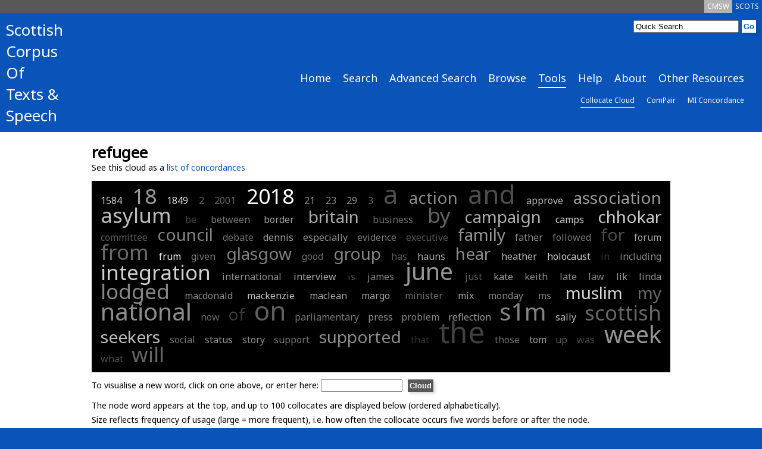

--- FILE ---
content_type: text/html; charset=UTF-8
request_url: https://scottishcorpus.ac.uk/collocate-cloud/?word=refugee
body_size: 3916
content:
	<!doctype html>
<html>

	<head>

<!-- Google tag (gtag.js) -->
<script async src="https://www.googletagmanager.com/gtag/js?id=G-3WXH0E38HS"></script>
<script>
  window.dataLayer = window.dataLayer || [];
  function gtag(){dataLayer.push(arguments);}
  gtag('js', new Date());

  gtag('config', 'G-3WXH0E38HS');
</script>

		<meta charset="utf-8"/>
		<title>SCOTS - Collocate Cloud</title>
		<!--[if lt IE 9]>
			<script src="http://html5shim.googlecode.com/svn/trunk/html5.js"></script>
		<![endif]-->
		<link href="/graphics/scots-favicon.ico" rel="shortcut icon" />
		<link href='https://fonts.googleapis.com/css?family=Noto+Sans' rel='stylesheet' type='text/css'>
		<link rel="stylesheet" media="all" href="/css/scots-screen.css"/>
		<link rel="stylesheet" media="print" href="/css/scots-print.css"/>
		<link rel="stylesheet" media="all" href="/css/jquery-ui.css">
		<link rel="stylesheet" media="all" href="/css/jquery-ui.structure.css">
		<link rel="stylesheet" media="all" href="/css/jquery-ui.theme.css">

		<meta name="viewport" content="width=device-width, initial-scale=1"/>
		<!-- Adding "maximum-scale=1" fixes the Mobile Safari auto-zoom bug: http://filamentgroup.com/examples/iosScaleBug/ -->

		<script src="/js/jquery-1.10.2.min.js"></script>
		<script src="/js/jquery-ui.js"></script>
		<script src="/js/scots.js"></script>
		
	</head>
	<body>
<div id="scotsBar"><div class="topTab"><a href="/" id="scots" class="small">SCOTS</a></div><div class="topTab"><a href="/cmsw" id="cmsw"  class="small">CMSW</a></div><div class="clear"></div></div>
<div id="header">
<div id="logo">
<h3><a href="/">Scottish<br />
Corpus<br />
Of<br />
Texts &amp;<br />
Speech</a></h3>
</div>
<div id="headerRight">
<div id="search">
			<form method="get" action="/search">
			<input type="text"  name="word" id="searchInput" value="Quick Search" /><input type="hidden" name="search" value="Search" /><input type="submit" value="Go" class="goButton" />
			</form>
</div>
<div class="clear"></div>
<div id="navBar"><div class="nav"><a href="/" class="large">Home</a></div><div class="nav"><a href="/search/" class="large">Search</a></div><div class="nav"><a href="/advanced-search/" class="large">Advanced Search</a></div><div class="nav"><a href="/browse/" class="large">Browse</a></div><div class="nav"><a href="/tools/" class="large navCurrent">Tools</a></div><div class="nav"><a href="/help/" class="large">Help</a></div><div class="nav"><a href="/team/" class="large">About</a></div><div class="nav"><a href="/other-resources/" class="large">Other Resources</a></div><div class="clear"></div></div><div class="clear"></div><div id="subNavBar"><div class="nav"><a href="/collocate-cloud/" class="small navCurrent">Collocate Cloud</a></div><div class="nav"><a href="/compair/" class="small">ComPair</a></div><div class="nav"><a href="/mi-concordance/" class="small">MI Concordance</a></div><div class="clear"></div></div><div id="navBarCompact"><form method="get" action="./"><p><select name="page" onchange="this.form.submit()"><option value="/">Home</option><option value="/search/">Search</option><option value="/advanced-search/">Advanced Search</option><option value="/browse/">Browse</option><option value="/tools/">Tools</option><option value="/collocate-cloud/" selected="selected">-- Collocate Cloud</option><option value="/compair/">-- ComPair</option><option value="/mi-concordance/">-- MI Concordance</option><option value="/help/">Help</option><option value="/team/">About</option><option value="/other-resources/">Other Resources</option></select></p></form></div></div>
<div class="clear"></div>
</div>
<div id="main">
<div id="mainInner">
	<h1>refugee</h1><p>See this cloud as a <a href="../mi-concordance/?word=refugee">list of concordances</a></p><div class="cloud"><span style="font-size:16px;" title="freq:1 | mi:10.69"><a style="font-weight: normal; color: rgb(81%,81%,81%);" href="./?word=1584">1584</a></span>
<span style="font-size:35px;" title="freq:3 | mi:6.58"><a style="font-weight: normal; color: rgb(61%,61%,61%);" href="./?word=18">18</a></span>
<span style="font-size:16px;" title="freq:1 | mi:11.91"><a style="font-weight: normal; color: rgb(87%,87%,87%);" href="./?word=1849">1849</a></span>
<span style="font-size:16px;" title="freq:1 | mi:2.29"><a style="font-weight: normal; color: rgb(39%,39%,39%);" href="./?word=2">2</a></span>
<span style="font-size:16px;" title="freq:1 | mi:2.50"><a style="font-weight: normal; color: rgb(40%,40%,40%);" href="./?word=2001">2001</a></span>
<span style="font-size:35px;" title="freq:3 | mi:14.50"><a style="font-weight: normal; color: rgb(100%,100%,100%);" href="./?word=2018">2018</a></span>
<span style="font-size:16px;" title="freq:1 | mi:5.35"><a style="font-weight: normal; color: rgb(54%,54%,54%);" href="./?word=21">21</a></span>
<span style="font-size:16px;" title="freq:1 | mi:5.33"><a style="font-weight: normal; color: rgb(54%,54%,54%);" href="./?word=23">23</a></span>
<span style="font-size:16px;" title="freq:1 | mi:5.50"><a style="font-weight: normal; color: rgb(55%,55%,55%);" href="./?word=29">29</a></span>
<span style="font-size:16px;" title="freq:1 | mi:2.82"><a style="font-weight: normal; color: rgb(42%,42%,42%);" href="./?word=3">3</a></span>
<span style="font-size:44px;" title="freq:5 | mi:0.43"><a style="font-weight: normal; color: rgb(30%,30%,30%);" href="./?word=a">a</a></span>
<span style="font-size:28px;" title="freq:2 | mi:5.30"><a style="font-weight: normal; color: rgb(54%,54%,54%);" href="./?word=action">action</a></span>
<span style="font-size:44px;" title="freq:5 | mi:0.48"><a style="font-weight: normal; color: rgb(30%,30%,30%);" href="./?word=and">and</a></span>
<span style="font-size:16px;" title="freq:1 | mi:8.83"><a style="font-weight: normal; color: rgb(72%,72%,72%);" href="./?word=approve">approve</a></span>
<span style="font-size:28px;" title="freq:2 | mi:6.65"><a style="font-weight: normal; color: rgb(61%,61%,61%);" href="./?word=association">association</a></span>
<span style="font-size:35px;" title="freq:3 | mi:9.36"><a style="font-weight: normal; color: rgb(74%,74%,74%);" href="./?word=asylum">asylum</a></span>
<span style="font-size:16px;" title="freq:1 | mi:-0.05"><a style="font-weight: normal; color: rgb(27%,27%,27%);" href="./?word=be">be</a></span>
<span style="font-size:16px;" title="freq:1 | mi:3.78"><a style="font-weight: normal; color: rgb(47%,47%,47%);" href="./?word=between">between</a></span>
<span style="font-size:16px;" title="freq:1 | mi:6.72"><a style="font-weight: normal; color: rgb(61%,61%,61%);" href="./?word=border">border</a></span>
<span style="font-size:28px;" title="freq:2 | mi:7.98"><a style="font-weight: normal; color: rgb(67%,67%,67%);" href="./?word=britain">britain</a></span>
<span style="font-size:16px;" title="freq:1 | mi:3.04"><a style="font-weight: normal; color: rgb(43%,43%,43%);" href="./?word=business">business</a></span>
<span style="font-size:35px;" title="freq:3 | mi:2.19"><a style="font-weight: normal; color: rgb(39%,39%,39%);" href="./?word=by">by</a></span>
<span style="font-size:28px;" title="freq:2 | mi:7.85"><a style="font-weight: normal; color: rgb(67%,67%,67%);" href="./?word=campaign">campaign</a></span>
<span style="font-size:16px;" title="freq:1 | mi:10.41"><a style="font-weight: normal; color: rgb(80%,80%,80%);" href="./?word=camps">camps</a></span>
<span style="font-size:28px;" title="freq:2 | mi:10.50"><a style="font-weight: normal; color: rgb(80%,80%,80%);" href="./?word=chhokar">chhokar</a></span>
<span style="font-size:16px;" title="freq:1 | mi:1.61"><a style="font-weight: normal; color: rgb(36%,36%,36%);" href="./?word=committee">committee</a></span>
<span style="font-size:28px;" title="freq:2 | mi:4.78"><a style="font-weight: normal; color: rgb(52%,52%,52%);" href="./?word=council">council</a></span>
<span style="font-size:16px;" title="freq:1 | mi:3.72"><a style="font-weight: normal; color: rgb(46%,46%,46%);" href="./?word=debate">debate</a></span>
<span style="font-size:16px;" title="freq:1 | mi:6.80"><a style="font-weight: normal; color: rgb(62%,62%,62%);" href="./?word=dennis">dennis</a></span>
<span style="font-size:16px;" title="freq:1 | mi:5.78"><a style="font-weight: normal; color: rgb(57%,57%,57%);" href="./?word=especially">especially</a></span>
<span style="font-size:16px;" title="freq:1 | mi:4.21"><a style="font-weight: normal; color: rgb(49%,49%,49%);" href="./?word=evidence">evidence</a></span>
<span style="font-size:16px;" title="freq:1 | mi:1.44"><a style="font-weight: normal; color: rgb(35%,35%,35%);" href="./?word=executive">executive</a></span>
<span style="font-size:28px;" title="freq:2 | mi:6.05"><a style="font-weight: normal; color: rgb(58%,58%,58%);" href="./?word=family">family</a></span>
<span style="font-size:16px;" title="freq:1 | mi:5.30"><a style="font-weight: normal; color: rgb(54%,54%,54%);" href="./?word=father">father</a></span>
<span style="font-size:16px;" title="freq:1 | mi:3.93"><a style="font-weight: normal; color: rgb(47%,47%,47%);" href="./?word=followed">followed</a></span>
<span style="font-size:28px;" title="freq:2 | mi:0.47"><a style="font-weight: normal; color: rgb(30%,30%,30%);" href="./?word=for">for</a></span>
<span style="font-size:16px;" title="freq:1 | mi:7.24"><a style="font-weight: normal; color: rgb(64%,64%,64%);" href="./?word=forum">forum</a></span>
<span style="font-size:35px;" title="freq:3 | mi:2.65"><a style="font-weight: normal; color: rgb(41%,41%,41%);" href="./?word=from">from</a></span>
<span style="font-size:16px;" title="freq:1 | mi:13.50"><a style="font-weight: normal; color: rgb(95%,95%,95%);" href="./?word=frum">frum</a></span>
<span style="font-size:16px;" title="freq:1 | mi:4.17"><a style="font-weight: normal; color: rgb(48%,48%,48%);" href="./?word=given">given</a></span>
<span style="font-size:28px;" title="freq:2 | mi:4.53"><a style="font-weight: normal; color: rgb(50%,50%,50%);" href="./?word=glasgow">glasgow</a></span>
<span style="font-size:16px;" title="freq:1 | mi:2.84"><a style="font-weight: normal; color: rgb(42%,42%,42%);" href="./?word=good">good</a></span>
<span style="font-size:28px;" title="freq:2 | mi:4.94"><a style="font-weight: normal; color: rgb(52%,52%,52%);" href="./?word=group">group</a></span>
<span style="font-size:16px;" title="freq:1 | mi:1.48"><a style="font-weight: normal; color: rgb(35%,35%,35%);" href="./?word=has">has</a></span>
<span style="font-size:16px;" title="freq:1 | mi:7.51"><a style="font-weight: normal; color: rgb(65%,65%,65%);" href="./?word=hauns">hauns</a></span>
<span style="font-size:28px;" title="freq:2 | mi:5.25"><a style="font-weight: normal; color: rgb(54%,54%,54%);" href="./?word=hear">hear</a></span>
<span style="font-size:16px;" title="freq:1 | mi:8.52"><a style="font-weight: normal; color: rgb(70%,70%,70%);" href="./?word=heather">heather</a></span>
<span style="font-size:16px;" title="freq:1 | mi:10.25"><a style="font-weight: normal; color: rgb(79%,79%,79%);" href="./?word=holocaust">holocaust</a></span>
<span style="font-size:16px;" title="freq:1 | mi:-1.54"><a style="font-weight: normal; color: rgb(20%,20%,20%);" href="./?word=in">in</a></span>
<span style="font-size:16px;" title="freq:1 | mi:4.97"><a style="font-weight: normal; color: rgb(52%,52%,52%);" href="./?word=including">including</a></span>
<span style="font-size:35px;" title="freq:3 | mi:10.62"><a style="font-weight: normal; color: rgb(81%,81%,81%);" href="./?word=integration">integration</a></span>
<span style="font-size:16px;" title="freq:1 | mi:5.66"><a style="font-weight: normal; color: rgb(56%,56%,56%);" href="./?word=international">international</a></span>
<span style="font-size:16px;" title="freq:1 | mi:8.18"><a style="font-weight: normal; color: rgb(68%,68%,68%);" href="./?word=interview">interview</a></span>
<span style="font-size:16px;" title="freq:1 | mi:-0.61"><a style="font-weight: normal; color: rgb(25%,25%,25%);" href="./?word=is">is</a></span>
<span style="font-size:16px;" title="freq:1 | mi:4.82"><a style="font-weight: normal; color: rgb(52%,52%,52%);" href="./?word=james">james</a></span>
<span style="font-size:40px;" title="freq:4 | mi:6.06"><a style="font-weight: normal; color: rgb(58%,58%,58%);" href="./?word=june">june</a></span>
<span style="font-size:16px;" title="freq:1 | mi:1.87"><a style="font-weight: normal; color: rgb(37%,37%,37%);" href="./?word=just">just</a></span>
<span style="font-size:16px;" title="freq:1 | mi:6.95"><a style="font-weight: normal; color: rgb(62%,62%,62%);" href="./?word=kate">kate</a></span>
<span style="font-size:16px;" title="freq:1 | mi:5.58"><a style="font-weight: normal; color: rgb(56%,56%,56%);" href="./?word=keith">keith</a></span>
<span style="font-size:16px;" title="freq:1 | mi:5.43"><a style="font-weight: normal; color: rgb(55%,55%,55%);" href="./?word=late">late</a></span>
<span style="font-size:16px;" title="freq:1 | mi:4.96"><a style="font-weight: normal; color: rgb(52%,52%,52%);" href="./?word=law">law</a></span>
<span style="font-size:16px;" title="freq:1 | mi:6.49"><a style="font-weight: normal; color: rgb(60%,60%,60%);" href="./?word=lik">lik</a></span>
<span style="font-size:16px;" title="freq:1 | mi:5.69"><a style="font-weight: normal; color: rgb(56%,56%,56%);" href="./?word=linda">linda</a></span>
<span style="font-size:35px;" title="freq:3 | mi:4.95"><a style="font-weight: normal; color: rgb(52%,52%,52%);" href="./?word=lodged">lodged</a></span>
<span style="font-size:16px;" title="freq:1 | mi:5.56"><a style="font-weight: normal; color: rgb(55%,55%,55%);" href="./?word=macdonald">macdonald</a></span>
<span style="font-size:16px;" title="freq:1 | mi:9.69"><a style="font-weight: normal; color: rgb(76%,76%,76%);" href="./?word=mackenzie">mackenzie</a></span>
<span style="font-size:16px;" title="freq:1 | mi:7.52"><a style="font-weight: normal; color: rgb(65%,65%,65%);" href="./?word=maclean">maclean</a></span>
<span style="font-size:16px;" title="freq:1 | mi:6.60"><a style="font-weight: normal; color: rgb(61%,61%,61%);" href="./?word=margo">margo</a></span>
<span style="font-size:16px;" title="freq:1 | mi:2.93"><a style="font-weight: normal; color: rgb(42%,42%,42%);" href="./?word=minister">minister</a></span>
<span style="font-size:16px;" title="freq:1 | mi:6.95"><a style="font-weight: normal; color: rgb(62%,62%,62%);" href="./?word=mix">mix</a></span>
<span style="font-size:16px;" title="freq:1 | mi:4.95"><a style="font-weight: normal; color: rgb(52%,52%,52%);" href="./?word=monday">monday</a></span>
<span style="font-size:16px;" title="freq:1 | mi:4.43"><a style="font-weight: normal; color: rgb(50%,50%,50%);" href="./?word=ms">ms</a></span>
<span style="font-size:28px;" title="freq:2 | mi:11.25"><a style="font-weight: normal; color: rgb(84%,84%,84%);" href="./?word=muslim">muslim</a></span>
<span style="font-size:28px;" title="freq:2 | mi:2.39"><a style="font-weight: normal; color: rgb(40%,40%,40%);" href="./?word=my">my</a></span>
<span style="font-size:40px;" title="freq:4 | mi:5.52"><a style="font-weight: normal; color: rgb(55%,55%,55%);" href="./?word=national">national</a></span>
<span style="font-size:16px;" title="freq:1 | mi:2.43"><a style="font-weight: normal; color: rgb(40%,40%,40%);" href="./?word=now">now</a></span>
<span style="font-size:28px;" title="freq:2 | mi:-0.77"><a style="font-weight: normal; color: rgb(24%,24%,24%);" href="./?word=of">of</a></span>
<span style="font-size:44px;" title="freq:5 | mi:1.80"><a style="font-weight: normal; color: rgb(37%,37%,37%);" href="./?word=on">on</a></span>
<span style="font-size:16px;" title="freq:1 | mi:3.94"><a style="font-weight: normal; color: rgb(47%,47%,47%);" href="./?word=parliamentary">parliamentary</a></span>
<span style="font-size:16px;" title="freq:1 | mi:5.64"><a style="font-weight: normal; color: rgb(56%,56%,56%);" href="./?word=press">press</a></span>
<span style="font-size:16px;" title="freq:1 | mi:4.97"><a style="font-weight: normal; color: rgb(52%,52%,52%);" href="./?word=problem">problem</a></span>
<span style="font-size:16px;" title="freq:1 | mi:6.67"><a style="font-weight: normal; color: rgb(61%,61%,61%);" href="./?word=reflection">reflection</a></span>
<span style="font-size:40px;" title="freq:4 | mi:4.66"><a style="font-weight: normal; color: rgb(51%,51%,51%);" href="./?word=s1m">s1m</a></span>
<span style="font-size:16px;" title="freq:1 | mi:8.91"><a style="font-weight: normal; color: rgb(72%,72%,72%);" href="./?word=sally">sally</a></span>
<span style="font-size:35px;" title="freq:3 | mi:2.46"><a style="font-weight: normal; color: rgb(40%,40%,40%);" href="./?word=scottish">scottish</a></span>
<span style="font-size:28px;" title="freq:2 | mi:9.43"><a style="font-weight: normal; color: rgb(75%,75%,75%);" href="./?word=seekers">seekers</a></span>
<span style="font-size:16px;" title="freq:1 | mi:3.72"><a style="font-weight: normal; color: rgb(46%,46%,46%);" href="./?word=social">social</a></span>
<span style="font-size:16px;" title="freq:1 | mi:6.26"><a style="font-weight: normal; color: rgb(59%,59%,59%);" href="./?word=status">status</a></span>
<span style="font-size:16px;" title="freq:1 | mi:5.47"><a style="font-weight: normal; color: rgb(55%,55%,55%);" href="./?word=story">story</a></span>
<span style="font-size:16px;" title="freq:1 | mi:3.70"><a style="font-weight: normal; color: rgb(46%,46%,46%);" href="./?word=support">support</a></span>
<span style="font-size:28px;" title="freq:2 | mi:5.52"><a style="font-weight: normal; color: rgb(55%,55%,55%);" href="./?word=supported">supported</a></span>
<span style="font-size:16px;" title="freq:1 | mi:-1.52"><a style="font-weight: normal; color: rgb(20%,20%,20%);" href="./?word=that">that</a></span>
<span style="font-size:50px;" title="freq:7 | mi:-0.48"><a style="font-weight: normal; color: rgb(25%,25%,25%);" href="./?word=the">the</a></span>
<span style="font-size:16px;" title="freq:1 | mi:2.93"><a style="font-weight: normal; color: rgb(42%,42%,42%);" href="./?word=those">those</a></span>
<span style="font-size:16px;" title="freq:1 | mi:6.33"><a style="font-weight: normal; color: rgb(59%,59%,59%);" href="./?word=tom">tom</a></span>
<span style="font-size:16px;" title="freq:1 | mi:1.17"><a style="font-weight: normal; color: rgb(34%,34%,34%);" href="./?word=up">up</a></span>
<span style="font-size:16px;" title="freq:1 | mi:-0.02"><a style="font-weight: normal; color: rgb(28%,28%,28%);" href="./?word=was">was</a></span>
<span style="font-size:40px;" title="freq:4 | mi:6.35"><a style="font-weight: normal; color: rgb(59%,59%,59%);" href="./?word=week">week</a></span>
<span style="font-size:16px;" title="freq:1 | mi:0.86"><a style="font-weight: normal; color: rgb(32%,32%,32%);" href="./?word=what">what</a></span>
<span style="font-size:35px;" title="freq:3 | mi:2.40"><a style="font-weight: normal; color: rgb(40%,40%,40%);" href="./?word=will">will</a></span>
</div>
<form method="get" action="./">
<p>To visualise a new word, click on one above, or enter here: <input name="word" type="text" size="15" id="word" title="Word" value="" />
<input type="submit" class="goButton" value="Cloud" accesskey="C" title="Make cloud"/><br /></p>
</form>
<p>The node word appears at the top, and up to 100 collocates are displayed below (ordered alphabetically).<br />
Size reflects frequency of usage (large = more frequent), i.e. how often the collocate occurs five words before or after the node.<br />Brightness reflects collocational strength (bright = stronger), i.e. to what degree the collocate occurs only with the node, using <abbr title="Mutual Information">MI</abbr>.</p>	</div>
</div>
<div id="footer">
		<div id="footerInner">
		<div class="footerLeft small">
		<p><a href="#scotsBar" class="toTop"><img src="/graphics/top.png" alt="Top" /> Top</a></p>
		<p>&copy; Scottish Corpora | <a href="/terms-and-conditions">Terms &amp; Conditions</a><br />
		SCOTS Search v3.9<br />
		SCOTS Dataset 17<br />
e: <a href="mailto:arts-scottishcorpus@glasgow.ac.uk">arts-scottishcorpus@glasgow.ac.uk</a><br />
t: 0141 330 4596
</p>
		</div>
<div class="footerLeft small">
<p>&nbsp;</p>
		<p>Scottish Corpora<br />
English Language and Linguistics, School of Critical Studies<br />
University of Glasgow<br />
12 University Gardens<br />
Glasgow<br />
G12 8QQ</p>

</div>
		<div id="footerRight">
		<p><a href="https://www.gla.ac.uk/critical"><img id="critStudWhite" src="/graphics/SchCritStud_white.png" alt="University of Glasgow School of Critical Studies" /><img id="critStudBlue" src="/graphics/SchCritStud_blue.png" alt="University of Glasgow School of Critical Studies" /></a><br /><a href="http://www.ahrc.ac.uk"><img src="/graphics/ahrc.gif" alt="Arts &amp; Humanities Research Council" /></a></p>
		</div>
		<div class="clear"></div>
</div>
</div>

	</body>
</html>
	

--- FILE ---
content_type: text/css
request_url: https://scottishcorpus.ac.uk/css/scots-print.css
body_size: 2907
content:
/*	Less Framework 4
	http://lessframework.com
	by Joni Korpi
	License: http://opensource.org/licenses/mit-license.php	*/


/*	Resets
	------	*/

html, body, div, span, object, iframe, h1, h2, h3, h4, h5, h6, 
p, blockquote, pre, a, abbr, address, cite, code, del, dfn, em, 
img, ins, kbd, q, samp, small, strong, sub, sup, var, b, i, hr, 
dl, dt, dd, ol, ul, li, fieldset, form, label, legend, 
table, caption, tbody, tfoot, thead, tr, th, td,
article, aside, canvas, details, figure, figcaption, hgroup, 
menu, footer, header, nav, section, summary, time, mark, audio, video {
	margin: 0;
	padding: 0;
	border: 0;
}

article, aside, canvas, figure, figure img, figcaption, hgroup,
footer, header, nav, section, audio, video {
	display: block;
}

a img {border: 0;}



/*	Typography presets
	------------------	*/

.gigantic {
	font-size: 110px;
	line-height: 120px;
	letter-spacing: -2px;
}

.huge, h1 {
	font-size: 32px;
	line-height: 36px;
	letter-spacing: 0px;
}

#mainInner h1 {
	font-size: 26px;
	line-height: 28px;
	letter-spacing: 0px;
	margin-bottom: 0;
}

.large, h2 {
	font-size: 18px;
	line-height: 20px;
	font-weight: normal;
	color: #0a53b9;
}

#mainInner h2{
	margin-top: 20px;
	margin-bottom: 10px;
	font-size: 20px;
	line-height: 22px;
}

.bigger, h3 {
	font-size: 26px;
	font-weight: normal;
	line-height: 36px;
}

#mainInner h3 {
	font-size: 18px;
	font-weight: normal;
	line-height: 20px;
	margin: 20px 0 10px 0;
}

.big, h4 {
	font-size: 22px;
	line-height: 30px;
}

#mainInner h4{
	font-size: 16px;
	font-weight: bold;
	line-height: 28px;
}

body {
	font: 14px/24px 'Noto Sans',sans-serif;
}

.small, small {
	font-size: 12px;
	line-height: 18px;
}

/* Selection colours (easy to forget) */

::selection 	 	{background: rgb(255,255,158);}
::-moz-selection 	{background: rgb(255,255,158);}
img::selection 		{background: transparent;}
img::-moz-selection	{background: transparent;}
body {-webkit-tap-highlight-color: rgb(255,255,158);}

div.clear{
	clear: both;
}

form{
	margin:0;
	padding:0;
}


a{
	color: #0a53b9;
	text-decoration: none;
	cursor: pointer;
}

a:hover, a:active{
	text-decoration: underline;
}

#header, #footer{
	margin:0;
	padding:0;
}

#logo{
	float:none;
	color: #0a53b9;
	width: 90%;
	margin: 10px;
	border-bottom: 1px solid #0a53b9;
}

#logo a{
	color: #0a53b9;
}

#headerRight{
	display: none;
}

#search{
	display: none;
}

.goButton{
	cursor: pointer;
	color: #0a53b9;
	padding: 2px;
	margin-left: 5px;
	font-weight: bold;
	background-color: #FFF;
	border: 1px solid #FFF;
	box-shadow: 3px 3px 5px rgba(0, 0, 0, 0.15); 
	text-decoration: none;
}

.goButton:hover, .goButton:active{
	background-color: #000;
	border: 1px solid #000;
	color: #FFF;
}

#mainInner .goButton{
	cursor: pointer;
	color: #FFF;
	padding: 2px;
	margin-left: 5px;
	font-weight: bold;
	background-color: #585858;
	border: 1px solid #585858;
	box-shadow: 3px 3px 5px rgba(0, 0, 0, 0.15); 
	text-decoration: none;
}

#mainInner .goButton:hover, #mainInner .goButton:active{
	background-color: #0a53b9;
	border: 1px solid #0a53b9;
	color: #FFF;
}

#searchBox .goButton, #docOptions .goButton{
	cursor: pointer;
	color: #0a53b9;
	padding: 2px;
	margin-right: 30px;
	margin-top: 10px;
	font-weight: bold;
	background-color: #FFF;
	border: 1px solid #FFF;
	box-shadow: 3px 3px 5px rgba(0, 0, 0, 0.15); 
	text-decoration: none;
}

#searchBox .goButton:hover, #searchBox .goButton:active, #docOptions .goButton:hover, #docOptions .goButton:active{
	background-color: #000;
	border: 1px solid #000;
	color: #FFF;
}

#navBar{
	margin-top: 60px;
	float:right;
}

#subNavBar{
	float: right;
	margin-top: 10px;
}

.nav{
	float:left;
	margin-right: 20px;
}

.nav a{
	display: block;
	text-decoration: none;
	color: #FFF;
	padding: 5px 0;
	border-bottom: 2px solid #0a53b9;
}

#subNavBar .nav a{
	padding: 2px 0;
	border-bottom: 1px solid #0a53b9;
}

.navCurrent, .nav a:hover, .nav a:active{
	border-bottom: 2px solid #FFF !important;
}

#subNavBar .navCurrent, #subNavBar .nav a:hover, #subNavBar  .nav a:active{
	border-bottom: 1px solid #FFF !important;
}

#main{
	margin:0;
	padding:0;
	background-color: #FFF;
}

#mainInner{
	margin: 0 auto;
	width: 972px;
	padding: 20px 10px;
}

#mainLeft{
	float: left;
	width: 540px;
	padding-right: 10px;
	border-right: 2px dotted #0a53b9;
}

#mainRight{
	float: right;
	width: 400px;
}

#footer{
	padding-top: 10px;
	color: #FFF;
}

.footerLeft{
	float: left;
	margin-right: 10px;
	margin-left: 10px;
}

.footerLeft a{
	color: #FFF;
	text-decoration: underline;
}

#footerRight{
	float:right;
	margin-right: 10px;
}

#footerRight p{
	text-align: right;
}

#footerRight p img{
	padding-bottom: 10px;
}

#critStudWhite{
	display: none;
}
#critStudBlue{
	display: inline;
}

#scotsBar{
	display: none;
}

.topTab{
	float: right;
	
}

.topTab a{
	display: block;
	padding: 2px 5px;
	text-decoration: none;
	color: #FFF;
}

#scots{
	background-color: #0a53b9;
	color: #FFF;
}

#cmsw{
	background-color: #b4b4b4;
}

#cmsw:active, #cmsw:hover{
	background-color: #003238;
}

a{
	color: #0a53b9;
}

#navBarCompact{
	display: none;
}

p{
	margin-bottom: 10px;
	text-align: justify;
}

ul{
	list-style-type: square;
	margin: 20px;
}

ol{
	margin: 20px;
}

li{
	margin-bottom: 10px;
}

.photoBox, .photoBoxLeft{
	width: 270px;
	text-align: center;
	padding: 5px;
	float: right;
	margin-left: 10px;
	background-color: #585858;
	color: #FFF;
}

.photoBoxLeft{
	float: left;
	margin-left: 0;
	margin-right: 10px;
}

.normalLinks a{
	color: #000;
	text-decoration: none;
}

.normalLinks a:active, .normalLinks a:hover{
	color: #0a53b9;
	text-decoration: underline;
}

.cloud{
	padding:10px; 
	margin: 10px 0px;
	text-align: justify;
	background-color: #000;
}

.cloud a{
	padding: 0 5px;
}

.cloud a:active, .cloud a:hover{
	text-decoration: none;
	background-color: #ffff99;
	color: #000 !important;
}

.resultstable, .resultstableSearch{
	width: 100%;
	color: #FFF;
    border-spacing:0;
    border-collapse:collapse;
	margin: 10px 0;
}

.resultstableSearch{
	color: #000;
	border: 1px solid #dbdbdb;
}

.inputform{
    border-spacing:0;
    border-collapse:collapse;
	margin: 10px 0;
	border: 1px solid #585858;
}

.leftOfWord{
	text-align: right;
	width: 50%;
}

.rightOfWord{
	width: 50%;
}

.odd{
	background-color: #000;
}

.even{
	background-color: #202020;
}

.searchOdd{
	background-color: #f5f5f5;
}

.searchEven{
	background-color: #dbdbdb;
}

td, th{
	padding: 5px;
}

th{
	background-color: #585858;
	text-align: left;
	color: #FFF;
}

th a{
	color: #FFF;
	padding: 2px;
	border-radius: 2px;
}

td a{
	color: #000;
	font-weight: bold;
}

.resultstableselected a, th a:hover, th a:active{
	background-color: #000;
	padding: 2px;
	border-radius: 2px;
	text-decoration: none;
}

.toTop{
	display: none;
}

.toTop img{
	vertical-align: text-top;
}

#comPair{
	padding:10px; 
	margin: 10px 0px;
	text-align: justify;
	background-color: #000;
	font-size: 20px;
	line-height: 30px;
}

abbr{
	border-bottom: 1px dotted #000;
}

#diaView{
	overflow:auto;
	background-color: #000;
	padding:10px; 
	margin: 10px 0px;
	background-color: #000;
	color: #FFF;
}

.twoCols{
	float: left;
	width: 50%;
}

#resultsoverview, #overview{
	background-color: #585858;
	color: #FFF;
	padding: 10px;
	float:left;
}

.resultspager a{
	padding: 2px;
}

.resultspager a:hover, .resultspager a:active{
	padding: 2px;
	background-color: #0a53b9;
	color: #FFF !important;
	border-radius: 2px;
	text-decoration: none;
}

.resultspagerselected a{
	padding: 2px;
	background-color: #0a53b9;
	color: #FFF !important;
	border-radius: 2px;
	font-weight: bold;
}

.greyed{
	color: #a0a0a0;
}

#searchBox, #searchInfo{
	width: 45%;
	float: left;
}

#searchBox{
	background-color: #585858;
	color: #FFF;
	padding: 10px;
	margin-right: 10px;
}

#searchInfo{
border-left: 2px dotted #0a53b9;
	padding-left: 10px;
}

label{
	display: inline-block;
	cursor: pointer;
	margin-right: 10px;
	width: 35%;
}
 #searchBox input[type="text"]{
	width: 55%
 }
 
 #searchBox select{
	margin-left: 5px;
	width: 55%;
 }
 
 #searchBox a{
	color: #FFF;
 }
 
 .floatLeft{
	float: left;
 }
 
 .floatRight{
	float: right;
 }
 
 .left{
	text-align: left;
 }
 
 .right{
	text-align: right;
 }
 
 .center{
	text-align: center;
 }
 
#docTitle{
	float: left;
	width: 640px;
	padding-right: 10px;
}

#docOptions{
	display: none;
}

#docOptions a{
	color: #FFF;
}
 
 #document{
	text-align: justify;
	border-top: 2px dotted #0a53b9;
	border-bottom: 2px dotted #0a53b9;
	margin: 20px 0;
	padding: 10px 0;
	
 }
 
 #transcription{
 
 	border-top: 2px dotted #0a53b9;
	border-bottom: 2px dotted #0a53b9;
	margin: 20px 0;
	padding: 10px 0;
 }
 
 #transcription tr{
	vertical-align: top;
 }
 
    .speaker1, .speaker1 a{
	color: #0a53b9;
 }
 .speaker2, .speaker2 a{
	color: #11c42a;
 }
  .speaker3, .speaker3 a{
	color: #e45030;
 }
  .speaker4, .speaker4 a{
	color: #7b7b12;
 }
  .speaker5, .speaker5 a{
	color: #04bebe;
 }
  .speaker6, .speaker6 a{
	color: #7c7c9a;
 }
 
 .synchronised{
  background-color: #0a53b9;
  	color: #FFF;	
 }

 #qtWrap{
   background-color: #0a53b9;
  	color: #FFF;
 }
 
 #leftPlayOption{
	float:left;
	width: 220px;
	padding: 10px;
 }
 
  #rightPlayOption{
	float:right;
	width: 220px;
	padding: 10px;
	text-align: right;
 }
 
 #qtWrap label{
	width: auto;
 }
 
 #transcription a{
	font-weight: normal;
	padding: 0px 5px;
 }
 
 #transcription a:hover, #transcription a:active{
	background-color: #585858;
	color: #FFF; 
	text-decoration: none;
 }
 
 #document br{
	margin-bottom: 5px;
 }
 
 #recent{
	display: none;
 }
 
 .notice{
	font-weight: bold;
 }
 
 .highlight{
	background-color: #585858;
	color: #FFF;
	padding: 0px 3px;
 }
 
 .viewingmatch{
  background-color: #0a53b9;
  	color: #FFF;
	padding: 0px 3px;
 }
 
 #matchNav{
	display: none;
 }
 
 #matchNav a{
	color: #FFF;
 }
 
 #dialogOuter{
	display: none;
	position: fixed;
	top: 0;
	left: 0;
	width: 100%;
	height: 100%;
	background-color: #323232;
	opacity: 0.9;
	z-index: 1000;
 }
 
 #dialogInner{
	display: block;
	position: relative;
	padding: 10px;
	width: 100%;
	margin: 20px;
	border: 1px solid #0a53b9;
	top: 0;
	left: 0;
 }
 
 .closeInfo{
	display: none;
 }
 
 .closeInfo:hover,  .closeInfo:active{
	border: 1px solid #585858;
	border-radius: 4px;
	background-color: #d1d1d1;
 }
 
 .metadatasection{
	margin: 10px 0px;
	padding: 5px;
	border: 1px solid #585858;
 }
 
 .metadatasection h4{
	margin-bottom: -10px;
	background-color: #0a53b9;
	color: #FFF;
	padding: 5px;
 }
 
 #gmap{
	width:550px;
	height:500px;
	float:left;
	border:1px solid #FF9;
}

#detail{
	width: 250px;
	height: 480px;
	float:left;
	padding: 10px;
	margin-left: 10px;
	background-color: #585858;
	color: #FFF;
	overflow: auto;
}

#detail a{
	color: #FFF;
}

#detail h2{
	color: #FFF;
}

.hide{
	display:none;
}

.expand{
	background-image:url("../graphics/down.png");
	background-repeat:no-repeat;
	background-position:left top;
	padding-left: 20px;
}

.contract{
	background-image:url("../graphics/up.png");
	background-repeat:no-repeat;
	background-position:left top;
	padding-left: 20px;
}

.add{
	background-image:url("../graphics/add.png");
	background-repeat:no-repeat;
	background-position:left top;
	padding-left: 20px;
}

#metadata #heading1, #metadata #heading2, #metadata #heading3{
	background-color: #dbdbdb;
}

.metadatasection .metadatasection{
	background-color: #FFF;
}

#showme{
	margin-top: 10px;
}

#showme p{
	text-align: left;
}

#showme label{
	width: auto;
	margin-left: 10px;
}

.toolBox{
	background-color: #dbdbdb;
	padding: 10px;
	margin-bottom: 10px;
	width: 460px;
	
}

.toolBoxImage, .toolBoxText{
	float: left;
}

.toolBoxImage{
	width: 180px;
	margin-right: 10px;
}

.toolBoxText{
	width: 250px;
}